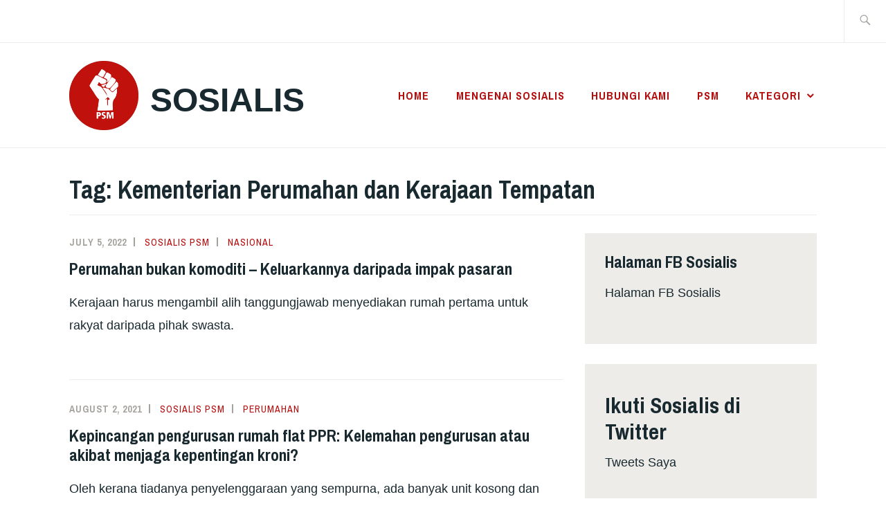

--- FILE ---
content_type: text/html; charset=UTF-8
request_url: https://sosialis.net/tag/kementerian-perumahan-dan-kerajaan-tempatan/page/2/
body_size: 12286
content:
<!DOCTYPE html>
<html lang="en-US" itemscope itemtype="http://schema.org/WebPage">
<head>
<meta charset="UTF-8">
<meta name="viewport" content="width=device-width, initial-scale=1">
<link rel="profile" href="https://gmpg.org/xfn/11">
<link rel="pingback" href="https://sosialis.net/xmlrpc.php">

<title>Kementerian Perumahan dan Kerajaan Tempatan &#8211; Page 2 &#8211; Sosialis</title>
<meta name='robots' content='max-image-preview:large' />
	<style>img:is([sizes="auto" i], [sizes^="auto," i]) { contain-intrinsic-size: 3000px 1500px }</style>
	<link rel='dns-prefetch' href='//stats.wp.com' />
<link rel='dns-prefetch' href='//fonts.googleapis.com' />
<link rel='preconnect' href='//i0.wp.com' />
<link rel='preconnect' href='//c0.wp.com' />
<link rel="alternate" type="application/rss+xml" title="Sosialis &raquo; Feed" href="https://sosialis.net/feed/" />
<link rel="alternate" type="application/rss+xml" title="Sosialis &raquo; Comments Feed" href="https://sosialis.net/comments/feed/" />
<link rel="alternate" type="application/rss+xml" title="Sosialis &raquo; Kementerian Perumahan dan Kerajaan Tempatan Tag Feed" href="https://sosialis.net/tag/kementerian-perumahan-dan-kerajaan-tempatan/feed/" />
<script type="text/javascript">
/* <![CDATA[ */
window._wpemojiSettings = {"baseUrl":"https:\/\/s.w.org\/images\/core\/emoji\/15.0.3\/72x72\/","ext":".png","svgUrl":"https:\/\/s.w.org\/images\/core\/emoji\/15.0.3\/svg\/","svgExt":".svg","source":{"concatemoji":"https:\/\/sosialis.net\/wp-includes\/js\/wp-emoji-release.min.js?ver=6.7.4"}};
/*! This file is auto-generated */
!function(i,n){var o,s,e;function c(e){try{var t={supportTests:e,timestamp:(new Date).valueOf()};sessionStorage.setItem(o,JSON.stringify(t))}catch(e){}}function p(e,t,n){e.clearRect(0,0,e.canvas.width,e.canvas.height),e.fillText(t,0,0);var t=new Uint32Array(e.getImageData(0,0,e.canvas.width,e.canvas.height).data),r=(e.clearRect(0,0,e.canvas.width,e.canvas.height),e.fillText(n,0,0),new Uint32Array(e.getImageData(0,0,e.canvas.width,e.canvas.height).data));return t.every(function(e,t){return e===r[t]})}function u(e,t,n){switch(t){case"flag":return n(e,"\ud83c\udff3\ufe0f\u200d\u26a7\ufe0f","\ud83c\udff3\ufe0f\u200b\u26a7\ufe0f")?!1:!n(e,"\ud83c\uddfa\ud83c\uddf3","\ud83c\uddfa\u200b\ud83c\uddf3")&&!n(e,"\ud83c\udff4\udb40\udc67\udb40\udc62\udb40\udc65\udb40\udc6e\udb40\udc67\udb40\udc7f","\ud83c\udff4\u200b\udb40\udc67\u200b\udb40\udc62\u200b\udb40\udc65\u200b\udb40\udc6e\u200b\udb40\udc67\u200b\udb40\udc7f");case"emoji":return!n(e,"\ud83d\udc26\u200d\u2b1b","\ud83d\udc26\u200b\u2b1b")}return!1}function f(e,t,n){var r="undefined"!=typeof WorkerGlobalScope&&self instanceof WorkerGlobalScope?new OffscreenCanvas(300,150):i.createElement("canvas"),a=r.getContext("2d",{willReadFrequently:!0}),o=(a.textBaseline="top",a.font="600 32px Arial",{});return e.forEach(function(e){o[e]=t(a,e,n)}),o}function t(e){var t=i.createElement("script");t.src=e,t.defer=!0,i.head.appendChild(t)}"undefined"!=typeof Promise&&(o="wpEmojiSettingsSupports",s=["flag","emoji"],n.supports={everything:!0,everythingExceptFlag:!0},e=new Promise(function(e){i.addEventListener("DOMContentLoaded",e,{once:!0})}),new Promise(function(t){var n=function(){try{var e=JSON.parse(sessionStorage.getItem(o));if("object"==typeof e&&"number"==typeof e.timestamp&&(new Date).valueOf()<e.timestamp+604800&&"object"==typeof e.supportTests)return e.supportTests}catch(e){}return null}();if(!n){if("undefined"!=typeof Worker&&"undefined"!=typeof OffscreenCanvas&&"undefined"!=typeof URL&&URL.createObjectURL&&"undefined"!=typeof Blob)try{var e="postMessage("+f.toString()+"("+[JSON.stringify(s),u.toString(),p.toString()].join(",")+"));",r=new Blob([e],{type:"text/javascript"}),a=new Worker(URL.createObjectURL(r),{name:"wpTestEmojiSupports"});return void(a.onmessage=function(e){c(n=e.data),a.terminate(),t(n)})}catch(e){}c(n=f(s,u,p))}t(n)}).then(function(e){for(var t in e)n.supports[t]=e[t],n.supports.everything=n.supports.everything&&n.supports[t],"flag"!==t&&(n.supports.everythingExceptFlag=n.supports.everythingExceptFlag&&n.supports[t]);n.supports.everythingExceptFlag=n.supports.everythingExceptFlag&&!n.supports.flag,n.DOMReady=!1,n.readyCallback=function(){n.DOMReady=!0}}).then(function(){return e}).then(function(){var e;n.supports.everything||(n.readyCallback(),(e=n.source||{}).concatemoji?t(e.concatemoji):e.wpemoji&&e.twemoji&&(t(e.twemoji),t(e.wpemoji)))}))}((window,document),window._wpemojiSettings);
/* ]]> */
</script>
<style id='wp-emoji-styles-inline-css' type='text/css'>

	img.wp-smiley, img.emoji {
		display: inline !important;
		border: none !important;
		box-shadow: none !important;
		height: 1em !important;
		width: 1em !important;
		margin: 0 0.07em !important;
		vertical-align: -0.1em !important;
		background: none !important;
		padding: 0 !important;
	}
</style>
<link rel='stylesheet' id='wp-block-library-css' href='https://c0.wp.com/c/6.7.4/wp-includes/css/dist/block-library/style.min.css' type='text/css' media='all' />
<link rel='stylesheet' id='mediaelement-css' href='https://c0.wp.com/c/6.7.4/wp-includes/js/mediaelement/mediaelementplayer-legacy.min.css' type='text/css' media='all' />
<link rel='stylesheet' id='wp-mediaelement-css' href='https://c0.wp.com/c/6.7.4/wp-includes/js/mediaelement/wp-mediaelement.min.css' type='text/css' media='all' />
<style id='jetpack-sharing-buttons-style-inline-css' type='text/css'>
.jetpack-sharing-buttons__services-list{display:flex;flex-direction:row;flex-wrap:wrap;gap:0;list-style-type:none;margin:5px;padding:0}.jetpack-sharing-buttons__services-list.has-small-icon-size{font-size:12px}.jetpack-sharing-buttons__services-list.has-normal-icon-size{font-size:16px}.jetpack-sharing-buttons__services-list.has-large-icon-size{font-size:24px}.jetpack-sharing-buttons__services-list.has-huge-icon-size{font-size:36px}@media print{.jetpack-sharing-buttons__services-list{display:none!important}}.editor-styles-wrapper .wp-block-jetpack-sharing-buttons{gap:0;padding-inline-start:0}ul.jetpack-sharing-buttons__services-list.has-background{padding:1.25em 2.375em}
</style>
<style id='classic-theme-styles-inline-css' type='text/css'>
/*! This file is auto-generated */
.wp-block-button__link{color:#fff;background-color:#32373c;border-radius:9999px;box-shadow:none;text-decoration:none;padding:calc(.667em + 2px) calc(1.333em + 2px);font-size:1.125em}.wp-block-file__button{background:#32373c;color:#fff;text-decoration:none}
</style>
<style id='global-styles-inline-css' type='text/css'>
:root{--wp--preset--aspect-ratio--square: 1;--wp--preset--aspect-ratio--4-3: 4/3;--wp--preset--aspect-ratio--3-4: 3/4;--wp--preset--aspect-ratio--3-2: 3/2;--wp--preset--aspect-ratio--2-3: 2/3;--wp--preset--aspect-ratio--16-9: 16/9;--wp--preset--aspect-ratio--9-16: 9/16;--wp--preset--color--black: #192930;--wp--preset--color--cyan-bluish-gray: #abb8c3;--wp--preset--color--white: #ffffff;--wp--preset--color--pale-pink: #f78da7;--wp--preset--color--vivid-red: #cf2e2e;--wp--preset--color--luminous-vivid-orange: #ff6900;--wp--preset--color--luminous-vivid-amber: #fcb900;--wp--preset--color--light-green-cyan: #7bdcb5;--wp--preset--color--vivid-green-cyan: #00d084;--wp--preset--color--pale-cyan-blue: #8ed1fc;--wp--preset--color--vivid-cyan-blue: #0693e3;--wp--preset--color--vivid-purple: #9b51e0;--wp--preset--color--dark-gray: #474f53;--wp--preset--color--medium-gray: #a5a29d;--wp--preset--color--light-gray: #eeece8;--wp--preset--color--yellow: #d7b221;--wp--preset--color--dark-yellow: #9c8012;--wp--preset--gradient--vivid-cyan-blue-to-vivid-purple: linear-gradient(135deg,rgba(6,147,227,1) 0%,rgb(155,81,224) 100%);--wp--preset--gradient--light-green-cyan-to-vivid-green-cyan: linear-gradient(135deg,rgb(122,220,180) 0%,rgb(0,208,130) 100%);--wp--preset--gradient--luminous-vivid-amber-to-luminous-vivid-orange: linear-gradient(135deg,rgba(252,185,0,1) 0%,rgba(255,105,0,1) 100%);--wp--preset--gradient--luminous-vivid-orange-to-vivid-red: linear-gradient(135deg,rgba(255,105,0,1) 0%,rgb(207,46,46) 100%);--wp--preset--gradient--very-light-gray-to-cyan-bluish-gray: linear-gradient(135deg,rgb(238,238,238) 0%,rgb(169,184,195) 100%);--wp--preset--gradient--cool-to-warm-spectrum: linear-gradient(135deg,rgb(74,234,220) 0%,rgb(151,120,209) 20%,rgb(207,42,186) 40%,rgb(238,44,130) 60%,rgb(251,105,98) 80%,rgb(254,248,76) 100%);--wp--preset--gradient--blush-light-purple: linear-gradient(135deg,rgb(255,206,236) 0%,rgb(152,150,240) 100%);--wp--preset--gradient--blush-bordeaux: linear-gradient(135deg,rgb(254,205,165) 0%,rgb(254,45,45) 50%,rgb(107,0,62) 100%);--wp--preset--gradient--luminous-dusk: linear-gradient(135deg,rgb(255,203,112) 0%,rgb(199,81,192) 50%,rgb(65,88,208) 100%);--wp--preset--gradient--pale-ocean: linear-gradient(135deg,rgb(255,245,203) 0%,rgb(182,227,212) 50%,rgb(51,167,181) 100%);--wp--preset--gradient--electric-grass: linear-gradient(135deg,rgb(202,248,128) 0%,rgb(113,206,126) 100%);--wp--preset--gradient--midnight: linear-gradient(135deg,rgb(2,3,129) 0%,rgb(40,116,252) 100%);--wp--preset--font-size--small: 13px;--wp--preset--font-size--medium: 20px;--wp--preset--font-size--large: 36px;--wp--preset--font-size--x-large: 42px;--wp--preset--spacing--20: 0.44rem;--wp--preset--spacing--30: 0.67rem;--wp--preset--spacing--40: 1rem;--wp--preset--spacing--50: 1.5rem;--wp--preset--spacing--60: 2.25rem;--wp--preset--spacing--70: 3.38rem;--wp--preset--spacing--80: 5.06rem;--wp--preset--shadow--natural: 6px 6px 9px rgba(0, 0, 0, 0.2);--wp--preset--shadow--deep: 12px 12px 50px rgba(0, 0, 0, 0.4);--wp--preset--shadow--sharp: 6px 6px 0px rgba(0, 0, 0, 0.2);--wp--preset--shadow--outlined: 6px 6px 0px -3px rgba(255, 255, 255, 1), 6px 6px rgba(0, 0, 0, 1);--wp--preset--shadow--crisp: 6px 6px 0px rgba(0, 0, 0, 1);}:where(.is-layout-flex){gap: 0.5em;}:where(.is-layout-grid){gap: 0.5em;}body .is-layout-flex{display: flex;}.is-layout-flex{flex-wrap: wrap;align-items: center;}.is-layout-flex > :is(*, div){margin: 0;}body .is-layout-grid{display: grid;}.is-layout-grid > :is(*, div){margin: 0;}:where(.wp-block-columns.is-layout-flex){gap: 2em;}:where(.wp-block-columns.is-layout-grid){gap: 2em;}:where(.wp-block-post-template.is-layout-flex){gap: 1.25em;}:where(.wp-block-post-template.is-layout-grid){gap: 1.25em;}.has-black-color{color: var(--wp--preset--color--black) !important;}.has-cyan-bluish-gray-color{color: var(--wp--preset--color--cyan-bluish-gray) !important;}.has-white-color{color: var(--wp--preset--color--white) !important;}.has-pale-pink-color{color: var(--wp--preset--color--pale-pink) !important;}.has-vivid-red-color{color: var(--wp--preset--color--vivid-red) !important;}.has-luminous-vivid-orange-color{color: var(--wp--preset--color--luminous-vivid-orange) !important;}.has-luminous-vivid-amber-color{color: var(--wp--preset--color--luminous-vivid-amber) !important;}.has-light-green-cyan-color{color: var(--wp--preset--color--light-green-cyan) !important;}.has-vivid-green-cyan-color{color: var(--wp--preset--color--vivid-green-cyan) !important;}.has-pale-cyan-blue-color{color: var(--wp--preset--color--pale-cyan-blue) !important;}.has-vivid-cyan-blue-color{color: var(--wp--preset--color--vivid-cyan-blue) !important;}.has-vivid-purple-color{color: var(--wp--preset--color--vivid-purple) !important;}.has-black-background-color{background-color: var(--wp--preset--color--black) !important;}.has-cyan-bluish-gray-background-color{background-color: var(--wp--preset--color--cyan-bluish-gray) !important;}.has-white-background-color{background-color: var(--wp--preset--color--white) !important;}.has-pale-pink-background-color{background-color: var(--wp--preset--color--pale-pink) !important;}.has-vivid-red-background-color{background-color: var(--wp--preset--color--vivid-red) !important;}.has-luminous-vivid-orange-background-color{background-color: var(--wp--preset--color--luminous-vivid-orange) !important;}.has-luminous-vivid-amber-background-color{background-color: var(--wp--preset--color--luminous-vivid-amber) !important;}.has-light-green-cyan-background-color{background-color: var(--wp--preset--color--light-green-cyan) !important;}.has-vivid-green-cyan-background-color{background-color: var(--wp--preset--color--vivid-green-cyan) !important;}.has-pale-cyan-blue-background-color{background-color: var(--wp--preset--color--pale-cyan-blue) !important;}.has-vivid-cyan-blue-background-color{background-color: var(--wp--preset--color--vivid-cyan-blue) !important;}.has-vivid-purple-background-color{background-color: var(--wp--preset--color--vivid-purple) !important;}.has-black-border-color{border-color: var(--wp--preset--color--black) !important;}.has-cyan-bluish-gray-border-color{border-color: var(--wp--preset--color--cyan-bluish-gray) !important;}.has-white-border-color{border-color: var(--wp--preset--color--white) !important;}.has-pale-pink-border-color{border-color: var(--wp--preset--color--pale-pink) !important;}.has-vivid-red-border-color{border-color: var(--wp--preset--color--vivid-red) !important;}.has-luminous-vivid-orange-border-color{border-color: var(--wp--preset--color--luminous-vivid-orange) !important;}.has-luminous-vivid-amber-border-color{border-color: var(--wp--preset--color--luminous-vivid-amber) !important;}.has-light-green-cyan-border-color{border-color: var(--wp--preset--color--light-green-cyan) !important;}.has-vivid-green-cyan-border-color{border-color: var(--wp--preset--color--vivid-green-cyan) !important;}.has-pale-cyan-blue-border-color{border-color: var(--wp--preset--color--pale-cyan-blue) !important;}.has-vivid-cyan-blue-border-color{border-color: var(--wp--preset--color--vivid-cyan-blue) !important;}.has-vivid-purple-border-color{border-color: var(--wp--preset--color--vivid-purple) !important;}.has-vivid-cyan-blue-to-vivid-purple-gradient-background{background: var(--wp--preset--gradient--vivid-cyan-blue-to-vivid-purple) !important;}.has-light-green-cyan-to-vivid-green-cyan-gradient-background{background: var(--wp--preset--gradient--light-green-cyan-to-vivid-green-cyan) !important;}.has-luminous-vivid-amber-to-luminous-vivid-orange-gradient-background{background: var(--wp--preset--gradient--luminous-vivid-amber-to-luminous-vivid-orange) !important;}.has-luminous-vivid-orange-to-vivid-red-gradient-background{background: var(--wp--preset--gradient--luminous-vivid-orange-to-vivid-red) !important;}.has-very-light-gray-to-cyan-bluish-gray-gradient-background{background: var(--wp--preset--gradient--very-light-gray-to-cyan-bluish-gray) !important;}.has-cool-to-warm-spectrum-gradient-background{background: var(--wp--preset--gradient--cool-to-warm-spectrum) !important;}.has-blush-light-purple-gradient-background{background: var(--wp--preset--gradient--blush-light-purple) !important;}.has-blush-bordeaux-gradient-background{background: var(--wp--preset--gradient--blush-bordeaux) !important;}.has-luminous-dusk-gradient-background{background: var(--wp--preset--gradient--luminous-dusk) !important;}.has-pale-ocean-gradient-background{background: var(--wp--preset--gradient--pale-ocean) !important;}.has-electric-grass-gradient-background{background: var(--wp--preset--gradient--electric-grass) !important;}.has-midnight-gradient-background{background: var(--wp--preset--gradient--midnight) !important;}.has-small-font-size{font-size: var(--wp--preset--font-size--small) !important;}.has-medium-font-size{font-size: var(--wp--preset--font-size--medium) !important;}.has-large-font-size{font-size: var(--wp--preset--font-size--large) !important;}.has-x-large-font-size{font-size: var(--wp--preset--font-size--x-large) !important;}
:where(.wp-block-post-template.is-layout-flex){gap: 1.25em;}:where(.wp-block-post-template.is-layout-grid){gap: 1.25em;}
:where(.wp-block-columns.is-layout-flex){gap: 2em;}:where(.wp-block-columns.is-layout-grid){gap: 2em;}
:root :where(.wp-block-pullquote){font-size: 1.5em;line-height: 1.6;}
</style>
<link rel='stylesheet' id='ixion-style-css' href='https://sosialis.net/wp-content/themes/ixion/style.css?ver=6.7.4' type='text/css' media='all' />
<link rel='stylesheet' id='ixion-blocks-css' href='https://sosialis.net/wp-content/themes/ixion/blocks.css?ver=6.7.4' type='text/css' media='all' />
<link rel='stylesheet' id='ixion-fonts-archivo-css' href='//fonts.googleapis.com/css?family=Archivo+Narrow%3A400%2C400i%2C700%2C700i&#038;subset=latin%2Clatin-ext' type='text/css' media='all' />
<link rel='stylesheet' id='ixion-fonts-cooper-css' href='https://sosialis.net/wp-content/themes/ixion/assets/fonts/cooperhewitt.css' type='text/css' media='all' />
<link rel='stylesheet' id='genericons-css' href='https://c0.wp.com/p/jetpack/14.1/_inc/genericons/genericons/genericons.css' type='text/css' media='all' />
<link rel="https://api.w.org/" href="https://sosialis.net/wp-json/" /><link rel="alternate" title="JSON" type="application/json" href="https://sosialis.net/wp-json/wp/v2/tags/512" /><link rel="EditURI" type="application/rsd+xml" title="RSD" href="https://sosialis.net/xmlrpc.php?rsd" />
<meta name="generator" content="WordPress 6.7.4" />
	<style>img#wpstats{display:none}</style>
		
<!-- Jetpack Open Graph Tags -->
<meta property="og:type" content="website" />
<meta property="og:title" content="Kementerian Perumahan dan Kerajaan Tempatan &#8211; Page 2 &#8211; Sosialis" />
<meta property="og:url" content="https://sosialis.net/tag/kementerian-perumahan-dan-kerajaan-tempatan/" />
<meta property="og:site_name" content="Sosialis" />
<meta property="og:image" content="https://i0.wp.com/sosialis.net/wp-content/uploads/2018/08/cropped-logo-round.jpg?fit=512%2C512&#038;ssl=1" />
<meta property="og:image:width" content="512" />
<meta property="og:image:height" content="512" />
<meta property="og:image:alt" content="" />
<meta property="og:locale" content="en_US" />

<!-- End Jetpack Open Graph Tags -->
<link rel="icon" href="https://i0.wp.com/sosialis.net/wp-content/uploads/2018/08/cropped-logo-round.jpg?fit=32%2C32&#038;ssl=1" sizes="32x32" />
<link rel="icon" href="https://i0.wp.com/sosialis.net/wp-content/uploads/2018/08/cropped-logo-round.jpg?fit=192%2C192&#038;ssl=1" sizes="192x192" />
<link rel="apple-touch-icon" href="https://i0.wp.com/sosialis.net/wp-content/uploads/2018/08/cropped-logo-round.jpg?fit=180%2C180&#038;ssl=1" />
<meta name="msapplication-TileImage" content="https://i0.wp.com/sosialis.net/wp-content/uploads/2018/08/cropped-logo-round.jpg?fit=270%2C270&#038;ssl=1" />
</head>

<body data-rsssl=1 class="archive paged tag tag-kementerian-perumahan-dan-kerajaan-tempatan tag-512 wp-custom-logo wp-embed-responsive paged-2 tag-paged-2 group-blog hfeed has-description">
<div id="page" class="site">
	<a class="skip-link screen-reader-text" href="#content">Skip to content</a>

	<header id="masthead" class="site-header" role="banner">

		<div class="utility-container">
						
<form role="search" method="get" class="search-form" action="https://sosialis.net/">
	<label>
		<span class="screen-reader-text">Search for:</span>
		<input type="search" class="search-field"
		placeholder="Search &hellip;"
		value="" name="s"
		title="Search for:" />
		<span class="search-form-icon"></span>
	</label>
	<input type="submit" class="search-submit"
		value="Search" />
</form>
		</div>

		<div class="branding-container">
					<div class="site-branding">
			<a href="https://sosialis.net/" class="custom-logo-link" rel="home"><img width="1622" height="1622" src="https://i0.wp.com/sosialis.net/wp-content/uploads/2018/08/logo-round.jpg?fit=1622%2C1622&amp;ssl=1" class="custom-logo" alt="Sosialis" decoding="async" fetchpriority="high" srcset="https://i0.wp.com/sosialis.net/wp-content/uploads/2018/08/logo-round.jpg?w=1622&amp;ssl=1 1622w, https://i0.wp.com/sosialis.net/wp-content/uploads/2018/08/logo-round.jpg?resize=300%2C300&amp;ssl=1 300w, https://i0.wp.com/sosialis.net/wp-content/uploads/2018/08/logo-round.jpg?resize=1024%2C1024&amp;ssl=1 1024w, https://i0.wp.com/sosialis.net/wp-content/uploads/2018/08/logo-round.jpg?resize=150%2C150&amp;ssl=1 150w, https://i0.wp.com/sosialis.net/wp-content/uploads/2018/08/logo-round.jpg?resize=768%2C768&amp;ssl=1 768w, https://i0.wp.com/sosialis.net/wp-content/uploads/2018/08/logo-round.jpg?resize=1536%2C1536&amp;ssl=1 1536w" sizes="(max-width: 1622px) 100vw, 1622px" /></a>
								<p class="site-title"><a href="https://sosialis.net/" rel="home">Sosialis</a></p>
					</div><!-- .site-branding -->
			<nav id="site-navigation" class="main-navigation" role="navigation">
	<button class="menu-toggle" aria-controls="top-menu" aria-expanded="false">Menu</button>
	<div class="menu-primary-container"><ul id="top-menu" class="menu"><li id="menu-item-13651" class="menu-item menu-item-type-custom menu-item-object-custom menu-item-home menu-item-13651"><a href="https://sosialis.net">Home</a></li>
<li id="menu-item-13612" class="menu-item menu-item-type-post_type menu-item-object-page menu-item-13612"><a href="https://sosialis.net/about-us/">Mengenai Sosialis</a></li>
<li id="menu-item-13611" class="menu-item menu-item-type-post_type menu-item-object-page menu-item-13611"><a href="https://sosialis.net/contact/">Hubungi kami</a></li>
<li id="menu-item-13613" class="menu-item menu-item-type-custom menu-item-object-custom menu-item-13613"><a href="http://partisosialis.org">PSM</a></li>
<li id="menu-item-13652" class="menu-item menu-item-type-post_type menu-item-object-page menu-item-has-children menu-item-13652"><a href="https://sosialis.net/kategori/">Kategori</a>
<ul class="sub-menu">
	<li id="menu-item-13653" class="menu-item menu-item-type-taxonomy menu-item-object-category menu-item-13653"><a href="https://sosialis.net/category/perspektif/">Perspektif</a></li>
	<li id="menu-item-13654" class="menu-item menu-item-type-taxonomy menu-item-object-category menu-item-13654"><a href="https://sosialis.net/category/posisi-psm/">Posisi PSM</a></li>
	<li id="menu-item-13655" class="menu-item menu-item-type-taxonomy menu-item-object-category menu-item-13655"><a href="https://sosialis.net/category/teori/">Teori</a></li>
	<li id="menu-item-13656" class="menu-item menu-item-type-taxonomy menu-item-object-category menu-item-13656"><a href="https://sosialis.net/category/politik/">Politik</a></li>
	<li id="menu-item-13657" class="menu-item menu-item-type-taxonomy menu-item-object-category menu-item-13657"><a href="https://sosialis.net/category/ekonomi/">Ekonomi</a></li>
	<li id="menu-item-13658" class="menu-item menu-item-type-taxonomy menu-item-object-category menu-item-13658"><a href="https://sosialis.net/category/budaya/">Budaya</a></li>
	<li id="menu-item-13659" class="menu-item menu-item-type-taxonomy menu-item-object-category menu-item-13659"><a href="https://sosialis.net/category/pekerja/">Pekerja</a></li>
	<li id="menu-item-13660" class="menu-item menu-item-type-taxonomy menu-item-object-category menu-item-13660"><a href="https://sosialis.net/category/alam-sekitar/">Alam Sekitar</a></li>
	<li id="menu-item-13661" class="menu-item menu-item-type-taxonomy menu-item-object-category menu-item-13661"><a href="https://sosialis.net/category/nasional/">Nasional</a></li>
	<li id="menu-item-13662" class="menu-item menu-item-type-taxonomy menu-item-object-category menu-item-13662"><a href="https://sosialis.net/category/tempatan/">Tempatan</a></li>
	<li id="menu-item-13663" class="menu-item menu-item-type-taxonomy menu-item-object-category menu-item-13663"><a href="https://sosialis.net/category/antarabangsa/">Antarabangsa</a></li>
</ul>
</li>
</ul></div></nav>
		</div>

	</header>

	
	<div id="content" class="site-content">

	<header class="page-header">
		<h1 class="page-title">Tag: <span>Kementerian Perumahan dan Kerajaan Tempatan</span></h1>	</header>


	<div id="primary" class="content-area">
		<main id="main" class="site-main" role="main">

		
<article id="post-13508" class="post-13508 post type-post status-publish format-standard hentry category-nasional tag-kementerian-perumahan-dan-kerajaan-tempatan tag-kempen tag-perumahan tag-psm tag-rakyat-marhaen tag-rumah-mampu-milik tag-sivarajan no-featured-image">
	<div class="entry-body">
		<header class="entry-header">
					<div class="entry-meta">
			<span class="posted-on"><a href="https://sosialis.net/2022/07/05/perumahan-bukan-komoditi-keluarkannya-daripada-impak-pasaran/" rel="bookmark"><time class="entry-date published updated" datetime="2022-07-05T14:49:38+08:00">July 5, 2022</time></a></span> <span class="byline"><span class="author vcard"><a class="url fn n" href="https://sosialis.net/author/sosialispsm/">Sosialis PSM</a></span></span> <span class="cat-links"><a href="https://sosialis.net/category/nasional/" rel="category tag">Nasional</a></span>					</div><!-- .entry-meta -->
<h2 class="entry-title"><a href="https://sosialis.net/2022/07/05/perumahan-bukan-komoditi-keluarkannya-daripada-impak-pasaran/" rel="bookmark">Perumahan bukan komoditi – Keluarkannya daripada impak pasaran</a></h2>		</header>
		<div class="entry-content">
			<p>Kerajaan harus mengambil alih tanggungjawab menyediakan rumah pertama untuk rakyat daripada pihak swasta. </p>		</div><!-- .entry-content -->

		
			</div> <!-- .entry-body -->
</article><!-- #post-## -->

<article id="post-10116" class="post-10116 post type-post status-publish format-standard hentry category-perumahan tag-biro-perumahan tag-hak tag-kementerian-perumahan-dan-kerajaan-tempatan tag-kerajaan-tempatan tag-perumahan tag-pihak-berkuasa-tempatan tag-ppr tag-rumah-pangsa no-featured-image">
	<div class="entry-body">
		<header class="entry-header">
					<div class="entry-meta">
			<span class="posted-on"><a href="https://sosialis.net/2021/08/02/kepincangan-pengurusan-rumah-flat-ppr-kelemahan-pengurusan-atau-akibat-menjaga-kepentingan-kroni/" rel="bookmark"><time class="entry-date published" datetime="2021-08-02T14:32:29+08:00">August 2, 2021</time><time class="updated" datetime="2022-09-14T14:55:17+08:00">September 14, 2022</time></a></span> <span class="byline"><span class="author vcard"><a class="url fn n" href="https://sosialis.net/author/sosialispsm/">Sosialis PSM</a></span></span> <span class="cat-links"><a href="https://sosialis.net/category/perumahan/" rel="category tag">Perumahan</a></span>					</div><!-- .entry-meta -->
<h2 class="entry-title"><a href="https://sosialis.net/2021/08/02/kepincangan-pengurusan-rumah-flat-ppr-kelemahan-pengurusan-atau-akibat-menjaga-kepentingan-kroni/" rel="bookmark">Kepincangan pengurusan rumah flat PPR: Kelemahan pengurusan atau akibat menjaga kepentingan kroni?</a></h2>		</header>
		<div class="entry-content">
			<p> Oleh kerana tiadanya penyelenggaraan yang sempurna, ada banyak unit kosong dan kadang-kadang kawasan awam pula agak gelap keranan pencerahan yang kurang dan lampu-lampu taman yang rosak. Maka ianya mewujudkan keadaan yang tidak sihat dan PPR sering menjadi sarang penumpuan masalah sosial. Masalah rumah pangsa PPR kini semakin parah pada masa pandemik COVID-19, apabila rakyat diminta duduk di rumah. </p>		</div><!-- .entry-content -->

		
			</div> <!-- .entry-body -->
</article><!-- #post-## -->

<article id="post-6735" class="post-6735 post type-post status-publish format-standard hentry category-nasional category-perumahan tag-belanjawan tag-kementerian-kewangan tag-kementerian-perumahan-dan-kerajaan-tempatan tag-perumahan tag-ppr tag-rumah-mampu-milik tag-sewa no-featured-image">
	<div class="entry-body">
		<header class="entry-header">
					<div class="entry-meta">
			<span class="posted-on"><a href="https://sosialis.net/2020/11/16/di-mana-perumahan-rakyat-dalam-belanjawan-2021/" rel="bookmark"><time class="entry-date published" datetime="2020-11-16T14:42:15+08:00">November 16, 2020</time><time class="updated" datetime="2022-09-15T04:31:45+08:00">September 15, 2022</time></a></span> <span class="byline"><span class="author vcard"><a class="url fn n" href="https://sosialis.net/author/sosialispsm/">Sosialis PSM</a></span></span> <span class="cat-links"><a href="https://sosialis.net/category/nasional/" rel="category tag">Nasional</a>, <a href="https://sosialis.net/category/perumahan/" rel="category tag">Perumahan</a></span>					</div><!-- .entry-meta -->
<h2 class="entry-title"><a href="https://sosialis.net/2020/11/16/di-mana-perumahan-rakyat-dalam-belanjawan-2021/" rel="bookmark">Di mana Perumahan Rakyat dalam Belanjawan 2021?</a></h2>		</header>
		<div class="entry-content">
			<p>Walaupun Belanjawan Persekutuan 2021 menyatakan bahawa akan memberi perhatian kepada pemilikan rumah untuk golongan B40, tetapi ia hanya berupa retorik dan gagal menangani masalah asas perumahan yang dihadapi oleh golongan rakyat pekerja B40.</p>		</div><!-- .entry-content -->

		
			</div> <!-- .entry-body -->
</article><!-- #post-## -->

<article id="post-6629" class="post-6629 post type-post status-publish format-standard hentry category-tempatan tag-belanjawan tag-cameron-highlands tag-kementerian-perumahan-dan-kerajaan-tempatan tag-pahang tag-perumahan tag-ppr tag-rumah-mampu-milik no-featured-image">
	<div class="entry-body">
		<header class="entry-header">
					<div class="entry-meta">
			<span class="posted-on"><a href="https://sosialis.net/2020/11/03/penduduk-cameron-highlands-tuntut-pembinaan-rumah-ppr/" rel="bookmark"><time class="entry-date published updated" datetime="2020-11-03T16:02:45+08:00">November 3, 2020</time></a></span> <span class="byline"><span class="author vcard"><a class="url fn n" href="https://sosialis.net/author/sosialispsm/">Sosialis PSM</a></span></span> <span class="cat-links"><a href="https://sosialis.net/category/tempatan/" rel="category tag">Tempatan</a></span>					</div><!-- .entry-meta -->
<h2 class="entry-title"><a href="https://sosialis.net/2020/11/03/penduduk-cameron-highlands-tuntut-pembinaan-rumah-ppr/" rel="bookmark">Penduduk Cameron Highlands tuntut pembinaan rumah PPR</a></h2>		</header>
		<div class="entry-content">
			<p>Saleha binti Abdullah, seorang penduduk yang tinggal di Cameron Highlands selama 41 tahun, tidak mampu memiliki rumah kediaman di situ kerana harga rumah yang tinggi, dan hanya boleh membeli rumah PPR. Kaneswary yang tinggal di Cameron Highlands selama 12 tahun juga berkata bahawa dia hanya mampu mendapatkan rumah PPR sewa-beli. Inilah suara hati ramai penduduk &hellip; <a href="https://sosialis.net/2020/11/03/penduduk-cameron-highlands-tuntut-pembinaan-rumah-ppr/" class="more-link">Continue reading <span class="screen-reader-text">Penduduk Cameron Highlands tuntut pembinaan rumah PPR</span></a></p>		</div><!-- .entry-content -->

		
			</div> <!-- .entry-body -->
</article><!-- #post-## -->

<article id="post-6344" class="post-6344 post type-post status-publish format-standard hentry category-perumahan tag-belanjawan tag-cameron-highlands tag-epu tag-jabatan-perdana-menteri tag-kementerian-perumahan-dan-kerajaan-tempatan tag-perumahan tag-ppr tag-rumah-mampu-milik tag-unit-perancangan-ekonomi no-featured-image">
	<div class="entry-body">
		<header class="entry-header">
					<div class="entry-meta">
			<span class="posted-on"><a href="https://sosialis.net/2020/10/07/bina-rumah-ppr-untuk-masyarakat-b40-di-cameron-highlands/" rel="bookmark"><time class="entry-date published" datetime="2020-10-07T15:00:33+08:00">October 7, 2020</time><time class="updated" datetime="2022-09-15T04:32:43+08:00">September 15, 2022</time></a></span> <span class="byline"><span class="author vcard"><a class="url fn n" href="https://sosialis.net/author/sosialispsm/">Sosialis PSM</a></span></span> <span class="cat-links"><a href="https://sosialis.net/category/perumahan/" rel="category tag">Perumahan</a></span>					</div><!-- .entry-meta -->
<h2 class="entry-title"><a href="https://sosialis.net/2020/10/07/bina-rumah-ppr-untuk-masyarakat-b40-di-cameron-highlands/" rel="bookmark">Bina rumah PPR untuk masyarakat B40 di Cameron Highlands</a></h2>		</header>
		<div class="entry-content">
			<p>Tahukah anda, Projek Perumahan Rakyat (PPR) untuk golongan B40 (berpendapatan terbawah 40%) yang terakhir di Cameron Highlands dibina lebih 40 tahun yang lalu? Tidak ada PPR yang baru dibina sejak itu sehingga kini. Kita sudah berada di tahun 2020, tetapi penduduk B40 di Cameron Highlands masih tidak mampu memiliki rumah sendiri kerana harga rumah di &hellip; <a href="https://sosialis.net/2020/10/07/bina-rumah-ppr-untuk-masyarakat-b40-di-cameron-highlands/" class="more-link">Continue reading <span class="screen-reader-text">Bina rumah PPR untuk masyarakat B40 di Cameron Highlands</span></a></p>		</div><!-- .entry-content -->

		
			</div> <!-- .entry-body -->
</article><!-- #post-## -->

<article id="post-6314" class="post-6314 post type-post status-publish format-standard hentry category-perumahan tag-bank tag-biro-perumahan tag-deklarasi tag-hak-asasi-manusia tag-hak-perumahan tag-hari-habitat tag-kementerian-perumahan-dan-kerajaan-tempatan tag-pengusiran tag-perumahan no-featured-image">
	<div class="entry-body">
		<header class="entry-header">
					<div class="entry-meta">
			<span class="posted-on"><a href="https://sosialis.net/2020/10/05/deklarasi-hari-habitat-2020-perumahan-dan-covid-19/" rel="bookmark"><time class="entry-date published" datetime="2020-10-05T14:54:05+08:00">October 5, 2020</time><time class="updated" datetime="2022-09-14T14:56:29+08:00">September 14, 2022</time></a></span> <span class="byline"><span class="author vcard"><a class="url fn n" href="https://sosialis.net/author/sosialispsm/">Sosialis PSM</a></span></span> <span class="cat-links"><a href="https://sosialis.net/category/perumahan/" rel="category tag">Perumahan</a></span>					</div><!-- .entry-meta -->
<h2 class="entry-title"><a href="https://sosialis.net/2020/10/05/deklarasi-hari-habitat-2020-perumahan-dan-covid-19/" rel="bookmark">Deklarasi Hari Habitat 2020: Perumahan dan COVID-19</a></h2>		</header>
		<div class="entry-content">
			<p>Deklarasi Hari Habitat 2020: Perumahan dan COVID-19 oleh Biro Perumahan dan Peneroka Parti Sosialis Malaysia (PSM) Selamat Hari Habitat. Tahun ini merupakan satu tahun yang paling mencabar untuk umat manusia keseluruhannya. Serangan wabak COVID-19 ternyata mengubah landskap dunia hari ini. Hampir semua pergerakan manusia dan alam sekitar terjejas tetapi ternyata manusia sangat kerdil berbanding kekuatan &hellip; <a href="https://sosialis.net/2020/10/05/deklarasi-hari-habitat-2020-perumahan-dan-covid-19/" class="more-link">Continue reading <span class="screen-reader-text">Deklarasi Hari Habitat 2020: Perumahan dan COVID-19</span></a></p>		</div><!-- .entry-content -->

		
			</div> <!-- .entry-body -->
</article><!-- #post-## -->

<article id="post-5609" class="post-5609 post type-post status-publish format-standard hentry category-demokrasi category-nasional tag-choo-chon-kai tag-kementerian-perumahan-dan-kerajaan-tempatan tag-kenyataan-media tag-parlimen tag-perikatan-nasional tag-pilihanraya-tempatan no-featured-image">
	<div class="entry-body">
		<header class="entry-header">
					<div class="entry-meta">
			<span class="posted-on"><a href="https://sosialis.net/2020/08/06/pilihanraya-tempatan-jika-pernah-bersedia-menyakinkan-mahathir-kenapa-pula-gagal-yakinkan-muhyiddin/" rel="bookmark"><time class="entry-date published updated" datetime="2020-08-06T13:54:45+08:00">August 6, 2020</time></a></span> <span class="byline"><span class="author vcard"><a class="url fn n" href="https://sosialis.net/author/sosialispsm/">Sosialis PSM</a></span></span> <span class="cat-links"><a href="https://sosialis.net/category/demokrasi/" rel="category tag">Demokrasi</a>, <a href="https://sosialis.net/category/nasional/" rel="category tag">Nasional</a></span>					</div><!-- .entry-meta -->
<h2 class="entry-title"><a href="https://sosialis.net/2020/08/06/pilihanraya-tempatan-jika-pernah-bersedia-menyakinkan-mahathir-kenapa-pula-gagal-yakinkan-muhyiddin/" rel="bookmark">Pilihanraya tempatan: Jika pernah bersedia menyakinkan Mahathir, kenapa pula gagal yakinkan Muhyiddin?</a></h2>		</header>
		<div class="entry-content">
			<p>oleh Choo Chon Kai Parti Sosialis Malaysia (PSM) amat kecewa dengan kenyataan Zuraida Kamaruddin selaku Menteri Perumahan dan Kerajaan Tempatan pada hari ini di Dewan Rakyat bahawa Kerajaan Perikatan Nasional tidak akan melaksanakan rancangan untuk mengembalikan pilihanraya tempatan. Pilihanraya Kerajaan Tempatan ataupun Pihak Berkuasa Tempatan (PBT) merupakan salah satu tunjang yang penting kepada sebuah demokrasi &hellip; <a href="https://sosialis.net/2020/08/06/pilihanraya-tempatan-jika-pernah-bersedia-menyakinkan-mahathir-kenapa-pula-gagal-yakinkan-muhyiddin/" class="more-link">Continue reading <span class="screen-reader-text">Pilihanraya tempatan: Jika pernah bersedia menyakinkan Mahathir, kenapa pula gagal yakinkan Muhyiddin?</span></a></p>
		</div><!-- .entry-content -->

		
			</div> <!-- .entry-body -->
</article><!-- #post-## -->

<article id="post-5440" class="post-5440 post type-post status-publish format-standard hentry category-demokrasi category-pilihanraya tag-kementerian-perumahan-dan-kerajaan-tempatan tag-kenyataan-media tag-nik-aziz-afiq tag-pemuda-psm tag-pilihanraya-tempatan tag-politik no-featured-image">
	<div class="entry-body">
		<header class="entry-header">
					<div class="entry-meta">
			<span class="posted-on"><a href="https://sosialis.net/2020/07/18/pilihanraya-kerajaan-tempatan-satu-keperluan-kembalikan-demokrasi-kepada-akar-umbi/" rel="bookmark"><time class="entry-date published updated" datetime="2020-07-18T16:34:29+08:00">July 18, 2020</time></a></span> <span class="byline"><span class="author vcard"><a class="url fn n" href="https://sosialis.net/author/sosialispsm/">Sosialis PSM</a></span></span> <span class="cat-links"><a href="https://sosialis.net/category/demokrasi/" rel="category tag">Demokrasi</a>, <a href="https://sosialis.net/category/pilihanraya/" rel="category tag">Pilihanraya</a></span>					</div><!-- .entry-meta -->
<h2 class="entry-title"><a href="https://sosialis.net/2020/07/18/pilihanraya-kerajaan-tempatan-satu-keperluan-kembalikan-demokrasi-kepada-akar-umbi/" rel="bookmark">Pilihanraya Kerajaan Tempatan satu keperluan! &#8211; Kembalikan demokrasi kepada akar umbi</a></h2>		</header>
		<div class="entry-content">
			<p>oleh Nik Aziz Afiq Bin Abdul Sidang Dewan Rakyat pada 14 Julai lalu menimbulkan satu isu yang hangat diperkatakan, iaitu berkenaan pilihanraya Pihak Berkuasa Tempatan (PBT), apabila Menteri Perumahan dan Kerajaan Tempatan Zuraida Kamaruddin menjawab soalan di Parlimen dengan mengatakan bahawa idea pilihanraya tempatan tidak mendapat sokongan ketika berada dalam Pakatan Harapan (PH) dan tidak &hellip; <a href="https://sosialis.net/2020/07/18/pilihanraya-kerajaan-tempatan-satu-keperluan-kembalikan-demokrasi-kepada-akar-umbi/" class="more-link">Continue reading <span class="screen-reader-text">Pilihanraya Kerajaan Tempatan satu keperluan! &#8211; Kembalikan demokrasi kepada akar umbi</span></a></p>
		</div><!-- .entry-content -->

		
			</div> <!-- .entry-body -->
</article><!-- #post-## -->

<article id="post-5375" class="post-5375 post type-post status-publish format-standard hentry category-perumahan tag-biro-perumahan tag-kementerian-perumahan-dan-kerajaan-tempatan tag-kenyataan-media tag-ppr tag-psm tag-sewa no-featured-image">
	<div class="entry-body">
		<header class="entry-header">
					<div class="entry-meta">
			<span class="posted-on"><a href="https://sosialis.net/2020/07/08/rakyat-miskin-dihalau-pemaju-rumah-dipeluk-penyewa-ppr-bukan-culas-hentikan-pengusiran-paksa/" rel="bookmark"><time class="entry-date published updated" datetime="2020-07-08T17:27:32+08:00">July 8, 2020</time></a></span> <span class="byline"><span class="author vcard"><a class="url fn n" href="https://sosialis.net/author/sosialispsm/">Sosialis PSM</a></span></span> <span class="cat-links"><a href="https://sosialis.net/category/perumahan/" rel="category tag">Perumahan</a></span>					</div><!-- .entry-meta -->
<h2 class="entry-title"><a href="https://sosialis.net/2020/07/08/rakyat-miskin-dihalau-pemaju-rumah-dipeluk-penyewa-ppr-bukan-culas-hentikan-pengusiran-paksa/" rel="bookmark">Rakyat miskin dihalau, pemaju rumah dipeluk!- Penyewa PPR bukan culas, hentikan pengusiran paksa</a></h2>		</header>
		<div class="entry-content">
			<p>oleh Karthiges Rajamanickam Parti Sosialis Malaysia (PSM) mengecam kenyataan kerajaan yang mendakwa bahawa penghuni Program Perumahan Rakyat (PPR) malas dan tidak membayar sewa sehingga mengancam menyenaraihitamkan mereka di bawah Agensi Pelaporan Kredit (CRA) termasuk CTOS. Kenyataan sebegini tidak berprihatin pada golongan masyarakat miskin, lebih-lebih lagi pada masa pandemik sekarang ini. Pada masa yang sama, kerajaan &hellip; <a href="https://sosialis.net/2020/07/08/rakyat-miskin-dihalau-pemaju-rumah-dipeluk-penyewa-ppr-bukan-culas-hentikan-pengusiran-paksa/" class="more-link">Continue reading <span class="screen-reader-text">Rakyat miskin dihalau, pemaju rumah dipeluk!- Penyewa PPR bukan culas, hentikan pengusiran paksa</span></a></p>
		</div><!-- .entry-content -->

		
			</div> <!-- .entry-body -->
</article><!-- #post-## -->

<article id="post-4850" class="post-4850 post type-post status-publish format-standard hentry category-perspektif tag-analisis tag-biro-perumahan tag-covid-19 tag-ekonomi tag-hartanah tag-kementerian-perumahan-dan-kerajaan-tempatan tag-perumahan tag-rumah-mampu-milik no-featured-image">
	<div class="entry-body">
		<header class="entry-header">
					<div class="entry-meta">
			<span class="posted-on"><a href="https://sosialis.net/2020/04/14/impak-covid-19-kepada-perumahan-rakyat-adakah-harga-rumah-akan-jatuh/" rel="bookmark"><time class="entry-date published updated" datetime="2020-04-14T18:59:26+08:00">April 14, 2020</time></a></span> <span class="byline"><span class="author vcard"><a class="url fn n" href="https://sosialis.net/author/sosialispsm/">Sosialis PSM</a></span></span> <span class="cat-links"><a href="https://sosialis.net/category/perspektif/" rel="category tag">Perspektif</a></span>					</div><!-- .entry-meta -->
<h2 class="entry-title"><a href="https://sosialis.net/2020/04/14/impak-covid-19-kepada-perumahan-rakyat-adakah-harga-rumah-akan-jatuh/" rel="bookmark">Impak COVID-19 kepada perumahan rakyat &#8211; Adakah harga rumah akan jatuh?</a></h2>		</header>
		<div class="entry-content">
			<p>oleh Karthiges Rajamanickam Beberapa hari yang lalu, akhbar The Star melaporkan bahawa harga rumah atau hartanah akan jatuh selepas pandemik COVID-19 ini dan mereka yang ingin membeli akan untung. Perspektif daripada pemaju ini juga menjangkakan lebih ramai pemilik hartanah akan menjual dengan harga murah dan memberi impak positif kepada pembeli baru. Persoalan yang wujud di sini adalah, adakah harga rumah sebelum pandemik &hellip; <a href="https://sosialis.net/2020/04/14/impak-covid-19-kepada-perumahan-rakyat-adakah-harga-rumah-akan-jatuh/" class="more-link">Continue reading <span class="screen-reader-text">Impak COVID-19 kepada perumahan rakyat &#8211; Adakah harga rumah akan jatuh?</span></a></p>
		</div><!-- .entry-content -->

		
			</div> <!-- .entry-body -->
</article><!-- #post-## -->

	<nav class="navigation posts-navigation" aria-label="Posts">
		<h2 class="screen-reader-text">Posts navigation</h2>
		<div class="nav-links"><div class="nav-previous"><a href="https://sosialis.net/tag/kementerian-perumahan-dan-kerajaan-tempatan/page/3/" >Older posts</a></div><div class="nav-next"><a href="https://sosialis.net/tag/kementerian-perumahan-dan-kerajaan-tempatan/" >Newer posts</a></div></div>
	</nav>
		</main>
	</div>

<aside id="secondary" class="widget-area" role="complementary">
	<section id="block-11" class="widget widget_block"><h2 class="widget-title">Halaman FB Sosialis</h2><div class="wp-widget-group__inner-blocks">
<div class="wp-block-group"><div class="wp-block-group__inner-container is-layout-flow wp-block-group-is-layout-flow">
<p><a href="https://www.facebook.com/psm.sosialis/">Halaman FB Sosialis</a></p>
</div></div>
</div></section><section id="block-13" class="widget widget_block"><div class="wp-widget-group__inner-blocks">
<div class="wp-block-group"><div class="wp-block-group__inner-container is-layout-flow wp-block-group-is-layout-flow">
<h2 class="wp-block-heading">Ikuti Sosialis di Twitter</h2>
</div></div>

<p><a href="https://twitter.com/psmsosialis">Tweets Saya</a></p>
</div></section></aside>

	</div>
	<footer id="colophon" class="site-footer" role="contentinfo">
			<div class="footer-widgets clear">
		<div class="widget-areas">
							<div class="widget-area">
					<section id="block-6" class="widget widget_block">
<div class="wp-block-group"><div class="wp-block-group__inner-container is-layout-flow wp-block-group-is-layout-flow"></div></div>
</section><section id="block-5" class="widget widget_block">
<div class="wp-block-group"><div class="wp-block-group__inner-container is-layout-flow wp-block-group-is-layout-flow"></div></div>
</section>				</div><!-- .widget-area -->
			
			
			
					</div><!-- .widget-areas -->
	</div><!-- .footer-widgets -->
		<div class="site-info">
	<a href="https://wordpress.org/">Proudly powered by WordPress</a>
	<span class="sep"> | </span>
	Theme: Ixion by <a href="http://automattic.com/" rel="designer">Automattic</a>.</div><!-- .site-info -->	</footer>
</div>
<script type="text/javascript" src="https://sosialis.net/wp-content/themes/ixion/assets/js/navigation.js?ver=20151215" id="ixion-navigation-js"></script>
<script type="text/javascript" src="https://sosialis.net/wp-content/themes/ixion/assets/js/skip-link-focus-fix.js?ver=20151215" id="ixion-skip-link-focus-fix-js"></script>
<script type="text/javascript" src="https://stats.wp.com/e-202603.js" id="jetpack-stats-js" data-wp-strategy="defer"></script>
<script type="text/javascript" id="jetpack-stats-js-after">
/* <![CDATA[ */
_stq = window._stq || [];
_stq.push([ "view", JSON.parse("{\"v\":\"ext\",\"blog\":\"209096921\",\"post\":\"0\",\"tz\":\"8\",\"srv\":\"sosialis.net\",\"j\":\"1:14.1\"}") ]);
_stq.push([ "clickTrackerInit", "209096921", "0" ]);
/* ]]> */
</script>

</body>
</html>
